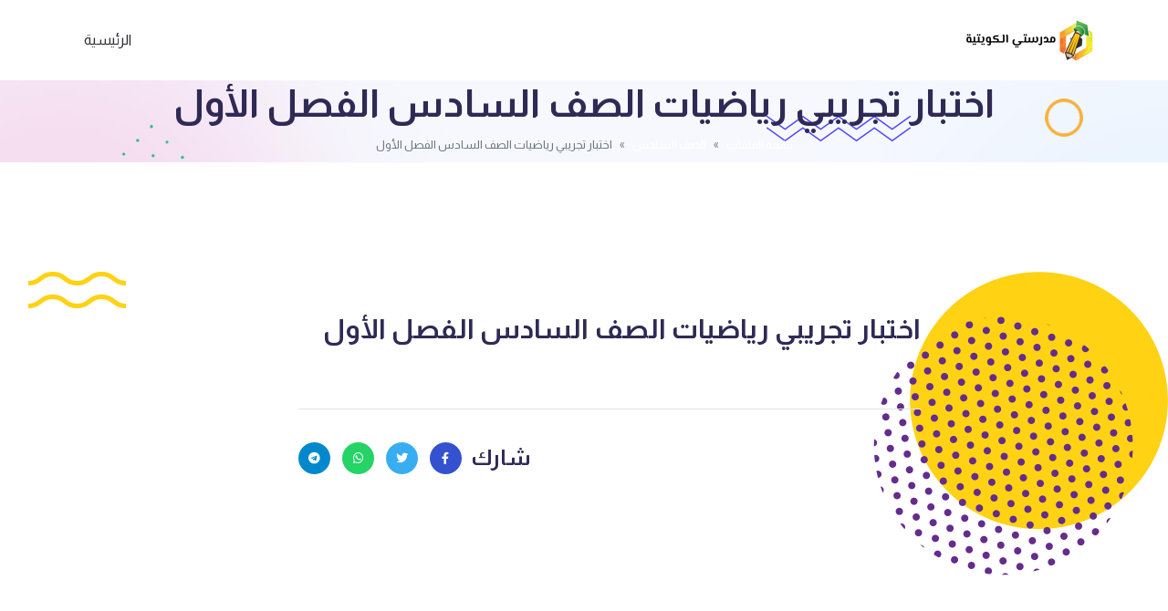

--- FILE ---
content_type: text/html; charset=UTF-8
request_url: https://www.q8-online.com/archives/77469
body_size: 8752
content:
<head>
    <meta name="viewport" content="width=device-width, initial-scale=1.0">
    <meta http-equiv="Content-Type" content="text/html; charset=UTF-8" />
    <meta http-equiv="X-UA-Compatible" content="IE=edge,chrome=1">
    <meta name="description" content="kutab">
    <meta name="author" content="letsgoman">
    <meta name="viewport" content="width=device-width, initial-scale=1, maximum-scale=1">
    <title>اختبار تجريبي رياضيات الصف السادس الفصل الأول &laquo;  مدرستي الكويتية</title>
    <link rel="pingback" href="https://www.q8-online.com/xmlrpc.php" />
    <link rel="alternate" type="application/rss+xml" title="مدرستي الكويتية RSS2 Feed" href="https://www.q8-online.com/feed" />
	<link rel="preconnect" href="https://fonts.googleapis.com">
	<link rel="preconnect" href="https://fonts.gstatic.com" crossorigin>
	<link href="https://fonts.googleapis.com/css2?family=Almarai:wght@300;400;700;800&display=swap" rel="stylesheet">
	
    <meta name='robots' content='max-image-preview:large' />
	<style>img:is([sizes="auto" i], [sizes^="auto," i]) { contain-intrinsic-size: 3000px 1500px }</style>
	<!-- Google tag (gtag.js) consent mode dataLayer added by Site Kit -->
<script type="text/javascript" id="google_gtagjs-js-consent-mode-data-layer">
/* <![CDATA[ */
window.dataLayer = window.dataLayer || [];function gtag(){dataLayer.push(arguments);}
gtag('consent', 'default', {"ad_personalization":"denied","ad_storage":"denied","ad_user_data":"denied","analytics_storage":"denied","functionality_storage":"denied","security_storage":"denied","personalization_storage":"denied","region":["AT","BE","BG","CH","CY","CZ","DE","DK","EE","ES","FI","FR","GB","GR","HR","HU","IE","IS","IT","LI","LT","LU","LV","MT","NL","NO","PL","PT","RO","SE","SI","SK"],"wait_for_update":500});
window._googlesitekitConsentCategoryMap = {"statistics":["analytics_storage"],"marketing":["ad_storage","ad_user_data","ad_personalization"],"functional":["functionality_storage","security_storage"],"preferences":["personalization_storage"]};
window._googlesitekitConsents = {"ad_personalization":"denied","ad_storage":"denied","ad_user_data":"denied","analytics_storage":"denied","functionality_storage":"denied","security_storage":"denied","personalization_storage":"denied","region":["AT","BE","BG","CH","CY","CZ","DE","DK","EE","ES","FI","FR","GB","GR","HR","HU","IE","IS","IT","LI","LT","LU","LV","MT","NL","NO","PL","PT","RO","SE","SI","SK"],"wait_for_update":500};
/* ]]> */
</script>
<!-- End Google tag (gtag.js) consent mode dataLayer added by Site Kit -->
<link rel='dns-prefetch' href='//www.googletagmanager.com' />
<link rel='dns-prefetch' href='//pagead2.googlesyndication.com' />
<link rel="alternate" type="application/rss+xml" title="مدرستي الكويتية &laquo; اختبار تجريبي رياضيات الصف السادس الفصل الأول خلاصة التعليقات" href="https://www.q8-online.com/archives/77469/feed" />
<script type="text/javascript">
/* <![CDATA[ */
window._wpemojiSettings = {"baseUrl":"https:\/\/s.w.org\/images\/core\/emoji\/16.0.1\/72x72\/","ext":".png","svgUrl":"https:\/\/s.w.org\/images\/core\/emoji\/16.0.1\/svg\/","svgExt":".svg","source":{"concatemoji":"https:\/\/www.q8-online.com\/wp-includes\/js\/wp-emoji-release.min.js"}};
/*! This file is auto-generated */
!function(s,n){var o,i,e;function c(e){try{var t={supportTests:e,timestamp:(new Date).valueOf()};sessionStorage.setItem(o,JSON.stringify(t))}catch(e){}}function p(e,t,n){e.clearRect(0,0,e.canvas.width,e.canvas.height),e.fillText(t,0,0);var t=new Uint32Array(e.getImageData(0,0,e.canvas.width,e.canvas.height).data),a=(e.clearRect(0,0,e.canvas.width,e.canvas.height),e.fillText(n,0,0),new Uint32Array(e.getImageData(0,0,e.canvas.width,e.canvas.height).data));return t.every(function(e,t){return e===a[t]})}function u(e,t){e.clearRect(0,0,e.canvas.width,e.canvas.height),e.fillText(t,0,0);for(var n=e.getImageData(16,16,1,1),a=0;a<n.data.length;a++)if(0!==n.data[a])return!1;return!0}function f(e,t,n,a){switch(t){case"flag":return n(e,"\ud83c\udff3\ufe0f\u200d\u26a7\ufe0f","\ud83c\udff3\ufe0f\u200b\u26a7\ufe0f")?!1:!n(e,"\ud83c\udde8\ud83c\uddf6","\ud83c\udde8\u200b\ud83c\uddf6")&&!n(e,"\ud83c\udff4\udb40\udc67\udb40\udc62\udb40\udc65\udb40\udc6e\udb40\udc67\udb40\udc7f","\ud83c\udff4\u200b\udb40\udc67\u200b\udb40\udc62\u200b\udb40\udc65\u200b\udb40\udc6e\u200b\udb40\udc67\u200b\udb40\udc7f");case"emoji":return!a(e,"\ud83e\udedf")}return!1}function g(e,t,n,a){var r="undefined"!=typeof WorkerGlobalScope&&self instanceof WorkerGlobalScope?new OffscreenCanvas(300,150):s.createElement("canvas"),o=r.getContext("2d",{willReadFrequently:!0}),i=(o.textBaseline="top",o.font="600 32px Arial",{});return e.forEach(function(e){i[e]=t(o,e,n,a)}),i}function t(e){var t=s.createElement("script");t.src=e,t.defer=!0,s.head.appendChild(t)}"undefined"!=typeof Promise&&(o="wpEmojiSettingsSupports",i=["flag","emoji"],n.supports={everything:!0,everythingExceptFlag:!0},e=new Promise(function(e){s.addEventListener("DOMContentLoaded",e,{once:!0})}),new Promise(function(t){var n=function(){try{var e=JSON.parse(sessionStorage.getItem(o));if("object"==typeof e&&"number"==typeof e.timestamp&&(new Date).valueOf()<e.timestamp+604800&&"object"==typeof e.supportTests)return e.supportTests}catch(e){}return null}();if(!n){if("undefined"!=typeof Worker&&"undefined"!=typeof OffscreenCanvas&&"undefined"!=typeof URL&&URL.createObjectURL&&"undefined"!=typeof Blob)try{var e="postMessage("+g.toString()+"("+[JSON.stringify(i),f.toString(),p.toString(),u.toString()].join(",")+"));",a=new Blob([e],{type:"text/javascript"}),r=new Worker(URL.createObjectURL(a),{name:"wpTestEmojiSupports"});return void(r.onmessage=function(e){c(n=e.data),r.terminate(),t(n)})}catch(e){}c(n=g(i,f,p,u))}t(n)}).then(function(e){for(var t in e)n.supports[t]=e[t],n.supports.everything=n.supports.everything&&n.supports[t],"flag"!==t&&(n.supports.everythingExceptFlag=n.supports.everythingExceptFlag&&n.supports[t]);n.supports.everythingExceptFlag=n.supports.everythingExceptFlag&&!n.supports.flag,n.DOMReady=!1,n.readyCallback=function(){n.DOMReady=!0}}).then(function(){return e}).then(function(){var e;n.supports.everything||(n.readyCallback(),(e=n.source||{}).concatemoji?t(e.concatemoji):e.wpemoji&&e.twemoji&&(t(e.twemoji),t(e.wpemoji)))}))}((window,document),window._wpemojiSettings);
/* ]]> */
</script>
<style id='wp-emoji-styles-inline-css' type='text/css'>

	img.wp-smiley, img.emoji {
		display: inline !important;
		border: none !important;
		box-shadow: none !important;
		height: 1em !important;
		width: 1em !important;
		margin: 0 0.07em !important;
		vertical-align: -0.1em !important;
		background: none !important;
		padding: 0 !important;
	}
</style>
<link rel='stylesheet' id='wp-block-library-rtl-css' href='https://www.q8-online.com/wp-includes/css/dist/block-library/style-rtl.min.css' type='text/css' media='all' />
<style id='classic-theme-styles-inline-css' type='text/css'>
/*! This file is auto-generated */
.wp-block-button__link{color:#fff;background-color:#32373c;border-radius:9999px;box-shadow:none;text-decoration:none;padding:calc(.667em + 2px) calc(1.333em + 2px);font-size:1.125em}.wp-block-file__button{background:#32373c;color:#fff;text-decoration:none}
</style>
<style id='global-styles-inline-css' type='text/css'>
:root{--wp--preset--aspect-ratio--square: 1;--wp--preset--aspect-ratio--4-3: 4/3;--wp--preset--aspect-ratio--3-4: 3/4;--wp--preset--aspect-ratio--3-2: 3/2;--wp--preset--aspect-ratio--2-3: 2/3;--wp--preset--aspect-ratio--16-9: 16/9;--wp--preset--aspect-ratio--9-16: 9/16;--wp--preset--color--black: #000000;--wp--preset--color--cyan-bluish-gray: #abb8c3;--wp--preset--color--white: #ffffff;--wp--preset--color--pale-pink: #f78da7;--wp--preset--color--vivid-red: #cf2e2e;--wp--preset--color--luminous-vivid-orange: #ff6900;--wp--preset--color--luminous-vivid-amber: #fcb900;--wp--preset--color--light-green-cyan: #7bdcb5;--wp--preset--color--vivid-green-cyan: #00d084;--wp--preset--color--pale-cyan-blue: #8ed1fc;--wp--preset--color--vivid-cyan-blue: #0693e3;--wp--preset--color--vivid-purple: #9b51e0;--wp--preset--gradient--vivid-cyan-blue-to-vivid-purple: linear-gradient(135deg,rgba(6,147,227,1) 0%,rgb(155,81,224) 100%);--wp--preset--gradient--light-green-cyan-to-vivid-green-cyan: linear-gradient(135deg,rgb(122,220,180) 0%,rgb(0,208,130) 100%);--wp--preset--gradient--luminous-vivid-amber-to-luminous-vivid-orange: linear-gradient(135deg,rgba(252,185,0,1) 0%,rgba(255,105,0,1) 100%);--wp--preset--gradient--luminous-vivid-orange-to-vivid-red: linear-gradient(135deg,rgba(255,105,0,1) 0%,rgb(207,46,46) 100%);--wp--preset--gradient--very-light-gray-to-cyan-bluish-gray: linear-gradient(135deg,rgb(238,238,238) 0%,rgb(169,184,195) 100%);--wp--preset--gradient--cool-to-warm-spectrum: linear-gradient(135deg,rgb(74,234,220) 0%,rgb(151,120,209) 20%,rgb(207,42,186) 40%,rgb(238,44,130) 60%,rgb(251,105,98) 80%,rgb(254,248,76) 100%);--wp--preset--gradient--blush-light-purple: linear-gradient(135deg,rgb(255,206,236) 0%,rgb(152,150,240) 100%);--wp--preset--gradient--blush-bordeaux: linear-gradient(135deg,rgb(254,205,165) 0%,rgb(254,45,45) 50%,rgb(107,0,62) 100%);--wp--preset--gradient--luminous-dusk: linear-gradient(135deg,rgb(255,203,112) 0%,rgb(199,81,192) 50%,rgb(65,88,208) 100%);--wp--preset--gradient--pale-ocean: linear-gradient(135deg,rgb(255,245,203) 0%,rgb(182,227,212) 50%,rgb(51,167,181) 100%);--wp--preset--gradient--electric-grass: linear-gradient(135deg,rgb(202,248,128) 0%,rgb(113,206,126) 100%);--wp--preset--gradient--midnight: linear-gradient(135deg,rgb(2,3,129) 0%,rgb(40,116,252) 100%);--wp--preset--font-size--small: 13px;--wp--preset--font-size--medium: 20px;--wp--preset--font-size--large: 36px;--wp--preset--font-size--x-large: 42px;--wp--preset--spacing--20: 0.44rem;--wp--preset--spacing--30: 0.67rem;--wp--preset--spacing--40: 1rem;--wp--preset--spacing--50: 1.5rem;--wp--preset--spacing--60: 2.25rem;--wp--preset--spacing--70: 3.38rem;--wp--preset--spacing--80: 5.06rem;--wp--preset--shadow--natural: 6px 6px 9px rgba(0, 0, 0, 0.2);--wp--preset--shadow--deep: 12px 12px 50px rgba(0, 0, 0, 0.4);--wp--preset--shadow--sharp: 6px 6px 0px rgba(0, 0, 0, 0.2);--wp--preset--shadow--outlined: 6px 6px 0px -3px rgba(255, 255, 255, 1), 6px 6px rgba(0, 0, 0, 1);--wp--preset--shadow--crisp: 6px 6px 0px rgba(0, 0, 0, 1);}:where(.is-layout-flex){gap: 0.5em;}:where(.is-layout-grid){gap: 0.5em;}body .is-layout-flex{display: flex;}.is-layout-flex{flex-wrap: wrap;align-items: center;}.is-layout-flex > :is(*, div){margin: 0;}body .is-layout-grid{display: grid;}.is-layout-grid > :is(*, div){margin: 0;}:where(.wp-block-columns.is-layout-flex){gap: 2em;}:where(.wp-block-columns.is-layout-grid){gap: 2em;}:where(.wp-block-post-template.is-layout-flex){gap: 1.25em;}:where(.wp-block-post-template.is-layout-grid){gap: 1.25em;}.has-black-color{color: var(--wp--preset--color--black) !important;}.has-cyan-bluish-gray-color{color: var(--wp--preset--color--cyan-bluish-gray) !important;}.has-white-color{color: var(--wp--preset--color--white) !important;}.has-pale-pink-color{color: var(--wp--preset--color--pale-pink) !important;}.has-vivid-red-color{color: var(--wp--preset--color--vivid-red) !important;}.has-luminous-vivid-orange-color{color: var(--wp--preset--color--luminous-vivid-orange) !important;}.has-luminous-vivid-amber-color{color: var(--wp--preset--color--luminous-vivid-amber) !important;}.has-light-green-cyan-color{color: var(--wp--preset--color--light-green-cyan) !important;}.has-vivid-green-cyan-color{color: var(--wp--preset--color--vivid-green-cyan) !important;}.has-pale-cyan-blue-color{color: var(--wp--preset--color--pale-cyan-blue) !important;}.has-vivid-cyan-blue-color{color: var(--wp--preset--color--vivid-cyan-blue) !important;}.has-vivid-purple-color{color: var(--wp--preset--color--vivid-purple) !important;}.has-black-background-color{background-color: var(--wp--preset--color--black) !important;}.has-cyan-bluish-gray-background-color{background-color: var(--wp--preset--color--cyan-bluish-gray) !important;}.has-white-background-color{background-color: var(--wp--preset--color--white) !important;}.has-pale-pink-background-color{background-color: var(--wp--preset--color--pale-pink) !important;}.has-vivid-red-background-color{background-color: var(--wp--preset--color--vivid-red) !important;}.has-luminous-vivid-orange-background-color{background-color: var(--wp--preset--color--luminous-vivid-orange) !important;}.has-luminous-vivid-amber-background-color{background-color: var(--wp--preset--color--luminous-vivid-amber) !important;}.has-light-green-cyan-background-color{background-color: var(--wp--preset--color--light-green-cyan) !important;}.has-vivid-green-cyan-background-color{background-color: var(--wp--preset--color--vivid-green-cyan) !important;}.has-pale-cyan-blue-background-color{background-color: var(--wp--preset--color--pale-cyan-blue) !important;}.has-vivid-cyan-blue-background-color{background-color: var(--wp--preset--color--vivid-cyan-blue) !important;}.has-vivid-purple-background-color{background-color: var(--wp--preset--color--vivid-purple) !important;}.has-black-border-color{border-color: var(--wp--preset--color--black) !important;}.has-cyan-bluish-gray-border-color{border-color: var(--wp--preset--color--cyan-bluish-gray) !important;}.has-white-border-color{border-color: var(--wp--preset--color--white) !important;}.has-pale-pink-border-color{border-color: var(--wp--preset--color--pale-pink) !important;}.has-vivid-red-border-color{border-color: var(--wp--preset--color--vivid-red) !important;}.has-luminous-vivid-orange-border-color{border-color: var(--wp--preset--color--luminous-vivid-orange) !important;}.has-luminous-vivid-amber-border-color{border-color: var(--wp--preset--color--luminous-vivid-amber) !important;}.has-light-green-cyan-border-color{border-color: var(--wp--preset--color--light-green-cyan) !important;}.has-vivid-green-cyan-border-color{border-color: var(--wp--preset--color--vivid-green-cyan) !important;}.has-pale-cyan-blue-border-color{border-color: var(--wp--preset--color--pale-cyan-blue) !important;}.has-vivid-cyan-blue-border-color{border-color: var(--wp--preset--color--vivid-cyan-blue) !important;}.has-vivid-purple-border-color{border-color: var(--wp--preset--color--vivid-purple) !important;}.has-vivid-cyan-blue-to-vivid-purple-gradient-background{background: var(--wp--preset--gradient--vivid-cyan-blue-to-vivid-purple) !important;}.has-light-green-cyan-to-vivid-green-cyan-gradient-background{background: var(--wp--preset--gradient--light-green-cyan-to-vivid-green-cyan) !important;}.has-luminous-vivid-amber-to-luminous-vivid-orange-gradient-background{background: var(--wp--preset--gradient--luminous-vivid-amber-to-luminous-vivid-orange) !important;}.has-luminous-vivid-orange-to-vivid-red-gradient-background{background: var(--wp--preset--gradient--luminous-vivid-orange-to-vivid-red) !important;}.has-very-light-gray-to-cyan-bluish-gray-gradient-background{background: var(--wp--preset--gradient--very-light-gray-to-cyan-bluish-gray) !important;}.has-cool-to-warm-spectrum-gradient-background{background: var(--wp--preset--gradient--cool-to-warm-spectrum) !important;}.has-blush-light-purple-gradient-background{background: var(--wp--preset--gradient--blush-light-purple) !important;}.has-blush-bordeaux-gradient-background{background: var(--wp--preset--gradient--blush-bordeaux) !important;}.has-luminous-dusk-gradient-background{background: var(--wp--preset--gradient--luminous-dusk) !important;}.has-pale-ocean-gradient-background{background: var(--wp--preset--gradient--pale-ocean) !important;}.has-electric-grass-gradient-background{background: var(--wp--preset--gradient--electric-grass) !important;}.has-midnight-gradient-background{background: var(--wp--preset--gradient--midnight) !important;}.has-small-font-size{font-size: var(--wp--preset--font-size--small) !important;}.has-medium-font-size{font-size: var(--wp--preset--font-size--medium) !important;}.has-large-font-size{font-size: var(--wp--preset--font-size--large) !important;}.has-x-large-font-size{font-size: var(--wp--preset--font-size--x-large) !important;}
:where(.wp-block-post-template.is-layout-flex){gap: 1.25em;}:where(.wp-block-post-template.is-layout-grid){gap: 1.25em;}
:where(.wp-block-columns.is-layout-flex){gap: 2em;}:where(.wp-block-columns.is-layout-grid){gap: 2em;}
:root :where(.wp-block-pullquote){font-size: 1.5em;line-height: 1.6;}
</style>
<link rel='stylesheet' id='all-css' href='https://www.q8-online.com/wp-content/themes/beadaya/assets/css/plugins/all.min.css' type='text/css' media='all' />
<link rel='stylesheet' id='flaticon-css' href='https://www.q8-online.com/wp-content/themes/beadaya/assets/css/plugins/flaticon.css' type='text/css' media='all' />
<link rel='stylesheet' id='bootstrap-css' href='https://www.q8-online.com/wp-content/themes/beadaya/assets/css/plugins/bootstrap.min.css' type='text/css' media='all' />
<link rel='stylesheet' id='aos-css' href='https://www.q8-online.com/wp-content/themes/beadaya/assets/css/plugins/aos.css' type='text/css' media='all' />
<link rel='stylesheet' id='css-style-css' href='https://www.q8-online.com/wp-content/themes/beadaya/assets/css/style.css' type='text/css' media='all' />
<link rel='stylesheet' id='main-style-css' href='https://www.q8-online.com/wp-content/themes/beadaya/style.css' type='text/css' media='all' />
<script type="text/javascript" src="https://www.q8-online.com/wp-includes/js/jquery/jquery.min.js" id="jquery-core-js"></script>
<script type="text/javascript" src="https://www.q8-online.com/wp-includes/js/jquery/jquery-migrate.min.js" id="jquery-migrate-js"></script>

<!-- Google tag (gtag.js) snippet added by Site Kit -->
<!-- Google Ads snippet added by Site Kit -->
<script type="text/javascript" src="https://www.googletagmanager.com/gtag/js?id=AW-17738320466" id="google_gtagjs-js" async></script>
<script type="text/javascript" id="google_gtagjs-js-after">
/* <![CDATA[ */
window.dataLayer = window.dataLayer || [];function gtag(){dataLayer.push(arguments);}
gtag("js", new Date());
gtag("set", "developer_id.dZTNiMT", true);
gtag("config", "AW-17738320466");
 window._googlesitekit = window._googlesitekit || {}; window._googlesitekit.throttledEvents = []; window._googlesitekit.gtagEvent = (name, data) => { var key = JSON.stringify( { name, data } ); if ( !! window._googlesitekit.throttledEvents[ key ] ) { return; } window._googlesitekit.throttledEvents[ key ] = true; setTimeout( () => { delete window._googlesitekit.throttledEvents[ key ]; }, 5 ); gtag( "event", name, { ...data, event_source: "site-kit" } ); }; 
/* ]]> */
</script>
<link rel="https://api.w.org/" href="https://www.q8-online.com/wp-json/" /><link rel="alternate" title="JSON" type="application/json" href="https://www.q8-online.com/wp-json/wp/v2/posts/77469" /><link rel="EditURI" type="application/rsd+xml" title="RSD" href="https://www.q8-online.com/xmlrpc.php?rsd" />
<meta name="generator" content="WordPress 6.8.3" />
<link rel="canonical" href="https://www.q8-online.com/archives/77469" />
<link rel='shortlink' href='https://www.q8-online.com/?p=77469' />
<link rel="alternate" title="oEmbed (JSON)" type="application/json+oembed" href="https://www.q8-online.com/wp-json/oembed/1.0/embed?url=https%3A%2F%2Fwww.q8-online.com%2Farchives%2F77469" />
<link rel="alternate" title="oEmbed (XML)" type="text/xml+oembed" href="https://www.q8-online.com/wp-json/oembed/1.0/embed?url=https%3A%2F%2Fwww.q8-online.com%2Farchives%2F77469&#038;format=xml" />
<meta name="generator" content="Site Kit by Google 1.165.0" />
<!-- Google AdSense meta tags added by Site Kit -->
<meta name="google-adsense-platform-account" content="ca-host-pub-2644536267352236">
<meta name="google-adsense-platform-domain" content="sitekit.withgoogle.com">
<!-- End Google AdSense meta tags added by Site Kit -->

<!-- Google AdSense snippet added by Site Kit -->
<script type="text/javascript" async="async" src="https://pagead2.googlesyndication.com/pagead/js/adsbygoogle.js?client=ca-pub-7273575674375798&amp;host=ca-host-pub-2644536267352236" crossorigin="anonymous"></script>

<!-- End Google AdSense snippet added by Site Kit -->
<link rel="icon" href="https://www.q8-online.com/wp-content/uploads/2019/05/cropped-512-01-32x32.png" sizes="32x32" />
<link rel="icon" href="https://www.q8-online.com/wp-content/uploads/2019/05/cropped-512-01-192x192.png" sizes="192x192" />
<link rel="apple-touch-icon" href="https://www.q8-online.com/wp-content/uploads/2019/05/cropped-512-01-180x180.png" />
<meta name="msapplication-TileImage" content="https://www.q8-online.com/wp-content/uploads/2019/05/cropped-512-01-270x270.png" />
		<style type="text/css" id="wp-custom-css">
			.power-crumbs{
	background:none !important;
	border:none !important;
	font-size:20px !important;
}
ul.breadcrumb{
	font-size:13px !important;
}
body .single-blog-02 .blog-content .title a{
		margin-top: 18px;
	line-height:1.3;
		font-size: 16px;
	}
#docs-files .docs-file a{
	height:5vh;
}
@media (min-width: 575px){
	category-item-02{
		display:flex!important;
	}
body .category-item-02 .category-content {
/* 	    display: block; */
    align-items: flex-start!important;
}

}
#docs-crumbs {
    background: #e2faf6;
    border: 1px solid #e2faf6;
    text-align: right;
    padding: 8px;
    font-size: 18px;
    color: #ffffff;
   /* margin-bottom: 25px;*/
}
ul.breadcrumb.justify-content-center{
	margin-bottom: 0;
}
/* Column 3/12 */
.pt-5 .col-lg-3{
	display:inline-block;
	transform:translatex(0px) translatey(0px) !important;
}

/* Blog content */
.pt-5 .single-blog-02 .blog-content{
	padding-left:0px;
	padding-top:25px;
	padding-bottom:50px;
	padding-right:10px;
}

/* Thumbnail Image */
.pt-5 a img{
	border-top-width:5px;
	border-top-style:solid;
	border-top-color:#e2faf6;
	display:inline-block;
	transform:translatex(0px) translatey(0px) !important;
	border-right-style:solid;
	border-left-style:solid;
	border-left-width:5px;
	border-right-width:5px;
	border-right-color:transparent;
	border-left-color:#e2faf6;
}

/* 575px and smaller screen sizes */
@media (max-width:575px){
ul.breadcrumb{
	font-size:10px !important;
}
.page-banner-section {
    min-height: 2px;
}
	#docs-crumbs{
		margin-bottom: 0;
	}

	/* Column 3/12 */
	.pt-5 .col-lg-3{
		max-width:50%;
		transform:translatex(0px) translatey(0px);
		padding-left:12px;
		margin-left:0px;
	}
	body .category-item-02 .category-content {
	  align-items: flex-start!important;
	}	
	body .category-item-02 .category-content a {
	font-size:1rem!important;
	padding:5px!important;
		
	}
body .category-item-02 .category-content h4.title {
    font-size: 14px !important;
    margin-top: 50px!important;
}

	/* Blog content */
	.pt-5 .single-blog-02 .blog-content{
		padding-bottom:73px;
		transform:translatex(0px) translatey(0px);
	}
	
	/* Link */
	.pt-5 .title a{
		padding-bottom:40px;
		font-size:16px;
	}
	body .single-blog-02 .blog-content {
  padding: 0px 8px 100px!important;
}
	body .single-blog-02 .blog-content .title a{
		margin-top: 14px;
		font-size:15px;
		line-height: 1.4;
	}
}
#docs-files .file-cats a{
	transform:translatex(0px) translatey(0px);
	min-height:29px;
	height:29px;
	background-color:#1cb098;
	color:#ffffff;
}
	#docs-files a h3{
		padding-left:10px;
		padding-right:10px;
		
	}
	#docs-files .file-teachers a{
		min-height:30px;
		height:30px;
		
	}
.docs-category {
    display: inline-block;
    width: 200%;
    height: 200px;
    margin: 10px;
    position: relative;
    border: 1px solid #E2E2E2;
    background-color: #305DBA;
    /* background-size: cover; */
    text-align: center;
    max-width: calc(25% - 20px); /* تم تعديل هذا السطر */
    background-repeat: no-repeat;
    background-size: 236px 118px;
}

.blog-details-section .shape-2 img{
	padding-top:0px;
	padding-left:0px;
	float:left;
	position:relative;
	top:-200px;
	bottom:0px;
	margin-left:31px;
	margin-top:-50px;
	
}

/* Shape 3 */
.main-wrapper .blog-details-section .shape-3{
	float:left;
	position:relative;
	bottom:-200px;
	top:400px;
	padding-bottom:0px;
	padding-top:170px;
}

/* Shape 1 */
.main-wrapper .blog-details-section .shape-1{
	position:absolute;
}

/* Shape 2 */
.main-wrapper .blog-details-section .shape-2{
	position:relative;
	top:250px;
}
.header-bottom-wrap .header-logo .asl_w_container{
	float:left;
	padding-left:0px;
	position:relative;
	left:0px;
	right:4px;
	min-width:150px;
	
}

.breadcrumb-item+.breadcrumb-item::before {
    content: var(--bs-breadcrumb-divider, "»") !important;
}
.3salya-1{
	position:absolute;
	right:-99px;
}

/* Shape 2 */
.3salya-2{
	float:left;
}

/* Shape 3 */
.3salya-3{
	float:left;
	padding-top:200px;
	position:relative;
	bottom:-200px;
	top:400px;
}

		</style>
		</head>

<body dir="rtl" class="rtl wp-singular post-template-default single single-post postid-77469 single-format-standard wp-custom-logo wp-theme-beadaya">

    <div class="main-wrapper">
        <!-- Header Start  -->
        <div class="section header header-section-02">
            <div class="header-bottom-section">
                <div class="container">
                    <div class="header-bottom-wrap">

                        <!--  Header Logo Start  -->
                        <div class="header-logo">
							<a href="https://www.q8-online.com">
								<img src="https://www.q8-online.com/wp-content/uploads/2023/08/31112-e1691951404486.png" alt="مدرستي الكويتية">							</a>  
                        </div>
                        <!--  Header Logo End  -->

                        <!--  Header Menu Start  -->
                        <div class="header-menu d-none d-lg-block">
                            <div class="menu-%d9%81%d9%88%d9%82-%d8%b1%d8%a6%d9%8a%d8%b3%d9%8a%d8%a9-container"><ul id="menu-%d9%81%d9%88%d9%82-%d8%b1%d8%a6%d9%8a%d8%b3%d9%8a%d8%a9" class="menu"><li id="menu-item-99492" class="menu-item menu-item-type-custom menu-item-object-custom menu-item-home menu-item-99492"><a href="https://www.q8-online.com">الرئيسية</a></li>
</ul></div>                        </div>
                        <!--  Header Menu End  -->

                        <!-- Header Meta Start -->
                        <div class="header-meta d-lg-none">
                            <div class="header-toggle">
                                <button data-bs-toggle="offcanvas" data-bs-target="#offcanvasMenu">
                                    <span></span>
                                    <span></span>
                                    <span></span>
                                </button>
                            </div>
                        </div>
                    </div>
                </div>


            </div>
        </div>
        <!-- Header End -->


        <!-- Offcanvas Start -->
        <div class="offcanvas offcanvas-start" id="offcanvasMenu">

            <div class="offcanvas-header">
                <!-- Offcanvas Logo Start -->
                <div class="offcanvas-logo">
                    <a href="https://www.q8-online.com">
						<img src="https://www.q8-online.com/wp-content/uploads/2023/08/31112-e1691951404486.png" alt="مدرستي الكويتية">                    </a>                
                </div>
                <!-- Offcanvas Logo End -->

                <button type="button" class="close-btn" data-bs-dismiss="offcanvas"><i class="flaticon-close"></i></button>

            </div>
            <div class="offcanvas-body">
                <div class="offcanvas-menu">
                    <div class="menu-%d9%81%d9%88%d9%82-%d8%b1%d8%a6%d9%8a%d8%b3%d9%8a%d8%a9-container"><ul id="menu-%d9%81%d9%88%d9%82-%d8%b1%d8%a6%d9%8a%d8%b3%d9%8a%d8%a9-1" class="menu"><li class="menu-item menu-item-type-custom menu-item-object-custom menu-item-home menu-item-99492"><a href="https://www.q8-online.com">الرئيسية</a></li>
</ul></div>                </div>
            </div>
        </div>
        <!-- Offcanvas End --><div class="section page-banner-section" style="background-image: url(https://www.q8-online.com/wp-content/themes/beadaya/assets/images/bg/page-banner.jpg);">
            <div class="shape-1">
                <img src="https://www.q8-online.com/wp-content/themes/beadaya/assets/images/shape/shape-7.png" alt="">
            </div>
            <div class="shape-2">
                <img src="https://www.q8-online.com/wp-content/themes/beadaya/assets/images/shape/shape-1.png" alt="">
            </div>
            <div class="shape-3">
            
            </div>
            <div class="container">
                <div class="page-banner-wrap">
                    <div class="row">
                        <div class="col-lg-12">
                            <!-- Page Banner Content Start -->
                            <div class="page-banner text-center">
                                <h2 class="title">اختبار تجريبي رياضيات الصف السادس الفصل الأول</h2>
                            </div>
							<div id="docs-crumbs" class="power-crumbs">
	<ul class="breadcrumb justify-content-center"><li class="breadcrumb-item"><a href="https://www.q8-online.com/docs-home">قائمة الملفات</a></li><li class="breadcrumb-item"><a href="https://www.q8-online.com/section/%d8%a7%d9%84%d8%b5%d9%81-%d8%a7%d9%84%d8%b3%d8%a7%d8%af%d8%b3">الصف السادس</a></li><li class="breadcrumb-item active" aria-current="page">اختبار تجريبي رياضيات الصف السادس الفصل الأول</li></ul></div>
                            <!-- Page Banner Content End -->
                        </div>
                    </div>
                </div>
            </div>
        </div>
<!-- <div id="docs-crumbs" class="power-crumbs">
	<ul class="breadcrumb justify-content-center"><li class="breadcrumb-item"><a href="https://www.q8-online.com/docs-home">قائمة الملفات</a></li><li class="breadcrumb-item"><a href="https://www.q8-online.com/section/%d8%a7%d9%84%d8%b5%d9%81-%d8%a7%d9%84%d8%b3%d8%a7%d8%af%d8%b3">الصف السادس</a></li><li class="breadcrumb-item active" aria-current="page">اختبار تجريبي رياضيات الصف السادس الفصل الأول</li></ul></div> -->


<div class="section blog-details-section section-padding">
	
	<div class="shape-1">
                <img src="https://www.q8-online.com/wp-content/themes/beadaya/assets/images/shape/counter-shape1.png" alt="">
            </div>
            <div class="shape-2">
                <img src="https://www.q8-online.com/wp-content/themes/beadaya/assets/images/shape/counter-shape2.png" alt="">
            </div>
            <div class="shape-3">
                <img src="https://www.q8-online.com/wp-content/themes/beadaya/assets/images/shape/counter-shape3.png" alt="">
            </div>
    <div class="container">
        <!-- Blog Details Wrap Start -->
        <div id="post-77469">
        <div class="blog-details-wrap">
            <div class="row">
                <div class="col-lg-2"></div>
                <div class="col-lg-8">
                    <!-- Blog Details Post Start -->
                    <div class="blog-details-post">
                        <!-- Single Blog Start -->
                        <div class="single-blog-post single-blog">
                            <div class="blog-content">
<!--                                 <h3 class="title">اختبار تجريبي رياضيات الصف السادس الفصل الأول</h3> -->
                                <div class="post-content">
                                    <h2>اختبار تجريبي رياضيات الصف السادس الفصل الأول</h2>
                                </div>
								<div class="blog-details-tag text-center">
											<div class="sidebar-widget">
												
												<ul class="sidebar-tag">
																									</ul>
											</div>
										</div>
								<div class="blog-details-content">									
									<div class="blog-details-tag-share">
										<div class="blog-details-share">
											<h3>
												شارك
											</h3>
											<ul class="social-share">
												<li>
													<a target="_blank" class="share-facebook" href="https://www.facebook.com/sharer/sharer.php?u=https://www.q8-online.com/archives/77469">
														<i class="fab fa-facebook-f"></i>
													</a>
												</li>
												<li>
													<a target="_blank" class="share-twitter" href="https://twitter.com/intent/tweet?text=https://www.q8-online.com/archives/77469">
														<i class="fab fa-twitter"></i>
													</a>
												</li>
												<li>
													<a target="_blank" class="share-whatsapp" href="https://api.whatsapp.com/send?text=https://www.q8-online.com/archives/77469">
														<i class="fab fa-whatsapp"></i>
													</a>
												</li>
												<li><a target="_blank" class="share-telegram" href="https://t.me/share/url?url=https://www.q8-online.com/archives/77469"><i class="fab fa-telegram"></i></a></li>


											</ul>
										</div>
									</div>
								</div>
                            </div>
                        </div>
                    </div>
                    <!-- Blog Details Post End -->
                </div>
                
            </div>
        </div>
        </div>
            <!-- Blog Details Wrap End -->
    </div>
</div>

        <!-- Courses Start -->
        <div class="section section-padding-03">
            <div class="container">

                        </div>
        </div>
        <!-- Courses End -->




<!-- Footer Start -->
        <div class="footer-section section">
            <div class="container">
                <!-- Footer Copyright Start -->
                <div class="footer-copyright">
                    <div class="copyright-wrapper">
                        <div class="row align-items-center">
                            <div class="col-lg-6 col-md-6">
                                <!-- Footer Copyright Text Start -->
                                <div class="copyright-text">
									<p>جميع الحقوق محفوظة مدرستي الكويتية © 2023</p>
                                </div>
                                <!-- Footer Copyright Text End -->
                            </div>
                            <div class="col-lg-6 col-md-6">
                                <!-- Footer Copyright Social Start -->
                                <div class="copyright-social">
                                    <ul class="footer-nav">
                                        <li><a href="https://www.q8-online.com/archives/99504">نشتري السيارات</a></li>
                                    </ul>
                                </div>
                                <!-- Footer Copyright Social End -->
                            </div>
                        </div>
                    </div>
                </div>
                <!-- Footer Copyright End -->

            </div>
        </div>
        <!-- Footer End -->
    </div>

    <script type="speculationrules">
{"prefetch":[{"source":"document","where":{"and":[{"href_matches":"\/*"},{"not":{"href_matches":["\/wp-*.php","\/wp-admin\/*","\/wp-content\/uploads\/*","\/wp-content\/*","\/wp-content\/plugins\/*","\/wp-content\/themes\/beadaya\/*","\/*\\?(.+)"]}},{"not":{"selector_matches":"a[rel~=\"nofollow\"]"}},{"not":{"selector_matches":".no-prefetch, .no-prefetch a"}}]},"eagerness":"conservative"}]}
</script>
<script type="text/javascript" src="https://www.q8-online.com/wp-content/themes/beadaya/assets/js/vendor/modernizr-3.11.2.min.js" id="modernizr-js"></script>
<script type="text/javascript" src="https://www.q8-online.com/wp-content/themes/beadaya/assets/js/plugins/popper.min.js" id="popper-js"></script>
<script type="text/javascript" src="https://www.q8-online.com/wp-content/themes/beadaya/assets/js/plugins/bootstrap.min.js" id="bootstrap-js"></script>
<script type="text/javascript" src="https://www.q8-online.com/wp-content/themes/beadaya/assets/js/plugins/aos.js" id="aos-js"></script>
<script type="text/javascript" src="https://www.q8-online.com/wp-content/themes/beadaya/assets/js/plugins/waypoints.min.js" id="waypoints-js"></script>
<script type="text/javascript" src="https://www.q8-online.com/wp-content/themes/beadaya/assets/js/main.js" id="main-script-js"></script>
<script type="text/javascript" src="https://www.q8-online.com/wp-content/plugins/google-site-kit/dist/assets/js/googlesitekit-consent-mode-bc2e26cfa69fcd4a8261.js" id="googlesitekit-consent-mode-js"></script>

<script defer src="https://static.cloudflareinsights.com/beacon.min.js/vcd15cbe7772f49c399c6a5babf22c1241717689176015" integrity="sha512-ZpsOmlRQV6y907TI0dKBHq9Md29nnaEIPlkf84rnaERnq6zvWvPUqr2ft8M1aS28oN72PdrCzSjY4U6VaAw1EQ==" data-cf-beacon='{"version":"2024.11.0","token":"4570d8bd90e34ab8b9ffa3f7975fd0a2","r":1,"server_timing":{"name":{"cfCacheStatus":true,"cfEdge":true,"cfExtPri":true,"cfL4":true,"cfOrigin":true,"cfSpeedBrain":true},"location_startswith":null}}' crossorigin="anonymous"></script>
</body>

</html>

--- FILE ---
content_type: text/html; charset=utf-8
request_url: https://www.google.com/recaptcha/api2/aframe
body_size: 182
content:
<!DOCTYPE HTML><html><head><meta http-equiv="content-type" content="text/html; charset=UTF-8"></head><body><script nonce="uPr4nToQ2tfnw5JGzH09ew">/** Anti-fraud and anti-abuse applications only. See google.com/recaptcha */ try{var clients={'sodar':'https://pagead2.googlesyndication.com/pagead/sodar?'};window.addEventListener("message",function(a){try{if(a.source===window.parent){var b=JSON.parse(a.data);var c=clients[b['id']];if(c){var d=document.createElement('img');d.src=c+b['params']+'&rc='+(localStorage.getItem("rc::a")?sessionStorage.getItem("rc::b"):"");window.document.body.appendChild(d);sessionStorage.setItem("rc::e",parseInt(sessionStorage.getItem("rc::e")||0)+1);localStorage.setItem("rc::h",'1768988562793');}}}catch(b){}});window.parent.postMessage("_grecaptcha_ready", "*");}catch(b){}</script></body></html>